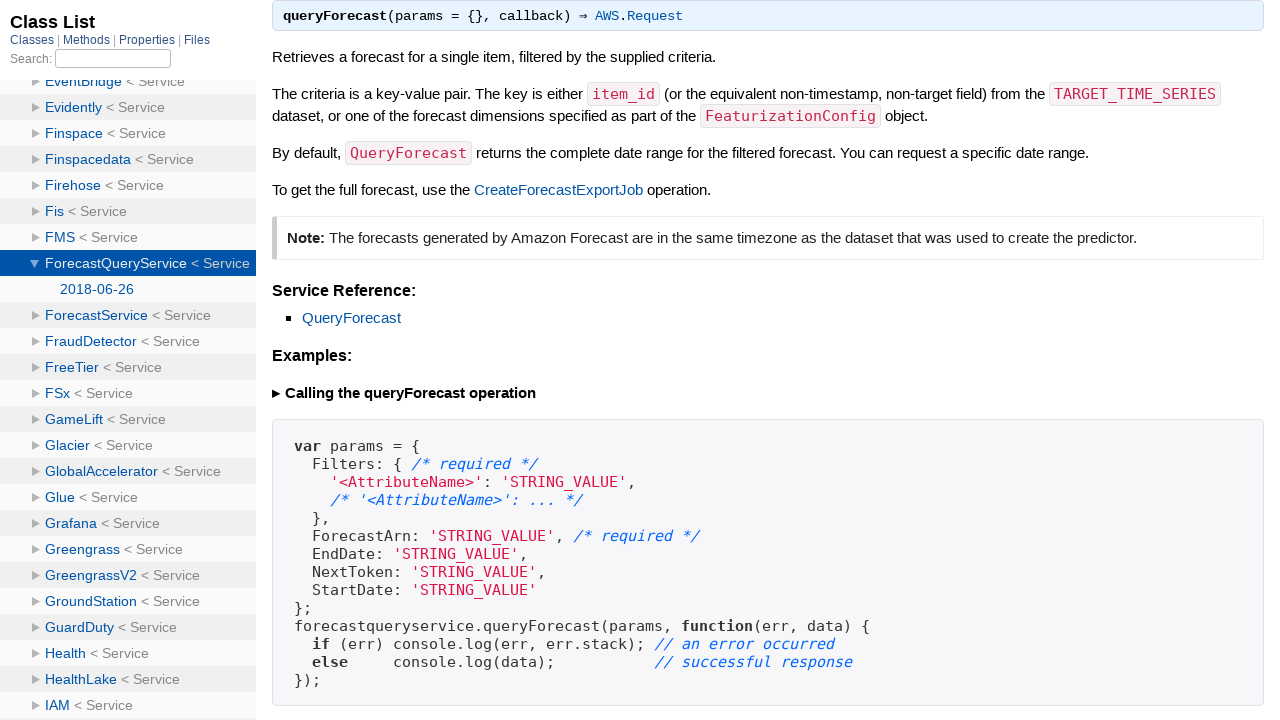

--- FILE ---
content_type: text/html
request_url: https://docs.aws.amazon.com/AWSJavaScriptSDK/latest/AWS/ForecastQueryService.html
body_size: 7967
content:
<!DOCTYPE html>
<html>
  <head>
    <meta name="guide-name" content="API Reference">
    <meta name="service-name" content="AWS SDK for JavaScript">
    <script type="text/javascript" src="/assets/js/awsdocs-boot.js"></script>
    <meta charset="utf-8">
<title>
  Class: AWS.ForecastQueryService
  
    &mdash; AWS SDK for JavaScript
  
</title>

  <link rel="stylesheet" href="../css/style.css" type="text/css" media="screen" charset="utf-8" />

  <link rel="stylesheet" href="../css/common.css" type="text/css" media="screen" charset="utf-8" />

  <link rel="stylesheet" href="../css/highlight.github.css" type="text/css" media="screen" charset="utf-8" />

  <link rel="stylesheet" href="../css/custom.css" type="text/css" media="screen" charset="utf-8" />


  
    <script type="text/javascript" charset="utf-8" src="../js/jquery.js"></script>
  

  
    <script
      type="text/javascript"
      charset="utf-8"
      src="../js/app.js"
      id="app-script"
      pathid="AWS.ForecastQueryService"
      relpath='../'></script>
  

  
    <script type="text/javascript" charset="utf-8" src="../js/highlight.pack.js"></script>
  

  
    <script type="text/javascript" charset="utf-8" src="../js/custom.js"></script>
  

  </head>
  <body>
    <div class="nav_wrap">
      <iframe id="nav" src="../class_list.html"></iframe>
      <div id="resizer"></div>
    </div>

    <div id="main" tabindex="-1">
      <div id="header">
        <div id="menu">
  
    <a href="../_index.html">Index (F)</a> &raquo;
    <span class='title'><span class='object_link'><a href="../AWS.html" title="AWS (module)">AWS</a></span></span>
     &raquo; 
    <span class="title">ForecastQueryService</span>
  
</div>

        <div id="search">
  
    <a class="full_list_link" id="class_list_link"
        href="../class_list.html">

        <svg width="24" height="24">
          <rect x="0" y="4" width="24" height="4" rx="1" ry="1"></rect>
          <rect x="0" y="12" width="24" height="4" rx="1" ry="1"></rect>
          <rect x="0" y="20" width="24" height="4" rx="1" ry="1"></rect>
        </svg>
    </a>
  
</div>
        <div class="clear"></div>
      </div>

      <div id="content">
        <div class="alert alert-info">
	<div class="alert-icon"></div>
	<div>
		<div class="alert-header">
      We <a href="https://aws.amazon.com/blogs/developer/announcing-end-of-support-for-aws-sdk-for-javascript-v2">announced</a> the upcoming
      end-of-support for AWS SDK for JavaScript v2.
    </div>
		<div class="alert-content">
      We recommend that you migrate to <a href="https://docs.aws.amazon.com/sdk-for-javascript/v3/developer-guide/welcome.html">AWS SDK for JavaScript v3</a>.
      For dates, additional details, and information on how to migrate, please refer to the linked announcement.
		</div>
	</div>
</div>
        <!--REGION_DISCLAIMER_DO_NOT_REMOVE-->
        <h1>Class: AWS.ForecastQueryService
  
  
  
</h1>
<div class="box_info">
  
  <dl>
    <dt>Inherits:</dt>
    <dd>
      <span class="inheritName"><span class='object_link'><a href="Service.html" title="AWS.Service (class)">AWS.Service</a></span></span>
      
        <ul class="fullTree">
          <li>Object</li>
          
            <li class="next"><span class='object_link'><a href="Service.html" title="AWS.Service (class)">AWS.Service</a></span></li>
          
            <li class="next">AWS.ForecastQueryService</li>
          
        </ul>
        <a href="#" class="inheritanceTree">show all</a>
      
    </dd>
  </dl>
  

  
  
  
  
  

  

  
  <dl>
    <dt>Identifier:</dt>
    <dd>forecastqueryservice</dd>
  </dl>
  <dl>
    <dt>API Version:</dt>
    <dd>2018-06-26</dd>
  </dl>
  

  
  <dl>
    <dt>Defined in:</dt>
    <dd>(unknown)</dd>
  </dl>
  
</div>
<h2>Overview</h2><div class="docstring">
  <div class="discussion">
    <p>Constructs a service interface object. Each API operation is exposed as a
function on service.</p>

<h3>Service Description</h3>

<p>Provides APIs for creating and managing Amazon Forecast resources.</p>


<h3>Sending a Request Using ForecastQueryService</h3>

<pre class="code javascript"><code class="javascript">var forecastqueryservice = new AWS.ForecastQueryService();
forecastqueryservice.queryForecast(params, function (err, data) {
  if (err) console.log(err, err.stack); // an error occurred
  else     console.log(data);           // successful response
});
</code></pre>

<h3>Locking the API Version</h3>

<p>In order to ensure that the ForecastQueryService object uses this specific API, you can
construct the object by passing the <code>apiVersion</code> option to the constructor:</p>

<pre class="code javascript"><code class="javascript">var forecastqueryservice = new AWS.ForecastQueryService({apiVersion: '2018-06-26'});
</code></pre>

<p>You can also set the API version globally in <code>AWS.config.apiVersions</code> using
the <strong>forecastqueryservice</strong> service identifier:</p>

<pre class="code javascript"><code class="javascript">AWS.config.apiVersions = {
  forecastqueryservice: '2018-06-26',
  // other service API versions
};

var forecastqueryservice = new AWS.ForecastQueryService();
</code></pre>


  </div>
</div>
<div class="tags">
  

<p class="tag_title">Version:</p>
<ul class="version">
  
    <li>
      
      
      
      
        
        <div class='inline'><p>2018-06-26</p>
</div>
      
    </li>
  
</ul>

</div>


<h2>Constructor Summary
  <small><a href="#" class="summary_toggle">collapse</a></small>
</h2>

<ul class="summary">
  
    <li class="public ">
  <span class="summary_signature">
    
      <a href="#constructor-property" title="AWS.ForecastQueryService">new <strong>AWS.ForecastQueryService</strong>(options = {}) &#x21d2; Object </a>
    

    
  </span>
  
  
    <span class="note title constructor">constructor</span>
  
  
  
  
  
  
  
  

  
    <span class="summary_desc"><div class='inline'><p>Constructs a service object.</p>
</div></span>
  
</li>

  
</ul>


  <h2> Property Summary
    <small><a href="#" class="summary_toggle">collapse</a></small>
  </h2>

  <ul class="summary">
    
      <li class="public ">
  <span class="summary_signature">
    
      <a href="#endpoint-property" title="endpoint"><strong>endpoint</strong> &#x21d2; AWS.Endpoint </a>
    

    
  </span>
  
  
  
    <span class="note title readonly">readwrite</span>
  
  
  
  
  
  
  

  
    <span class="summary_desc"><div class='inline'><p>An Endpoint object representing the endpoint URL for service requests.</p>
</div></span>
  
</li>

    
  </ul>



  
  
  <h3 class="inherited">Properties inherited
     from <span class='object_link'><a href="Service.html" title="AWS.Service (class)">AWS.Service</a></span></h3>
  <p class="inherited"><span class='object_link'><a href="Service.html#apiVersions-property" title="AWS.Service.apiVersions (property)">apiVersions</a></span></p>


  <h2> Method Summary
    <small><a href="#" class="summary_toggle">collapse</a></small>
  </h2>

  <ul class="summary">
    
      <li class="public ">
  <span class="summary_signature">
    
      <a href="#queryForecast-property" title="queryForecast"><strong>queryForecast</strong>(params = {}, callback) &#x21d2; AWS.Request </a>
    

    
  </span>
  
  
  
  
  
  
  
  
  

  
    <span class="summary_desc"><div class='inline'><p>Retrieves a forecast for a single item, filtered by the supplied criteria.</p>


<p> <p>The criteria is a key-value pair.</p>
</div></span>
  
</li>

    
      <li class="public ">
  <span class="summary_signature">
    
      <a href="#queryWhatIfForecast-property" title="queryWhatIfForecast"><strong>queryWhatIfForecast</strong>(params = {}, callback) &#x21d2; AWS.Request </a>
    

    
  </span>
  
  
  
  
  
  
  
  
  

  
    <span class="summary_desc"><div class='inline'><p>Retrieves a what-if forecast.</p>


<p>.</p>
</div></span>
  
</li>

    
  </ul>



  
  
  <h3 class="inherited">Methods inherited
     from <span class='object_link'><a href="Service.html" title="AWS.Service (class)">AWS.Service</a></span></h3>
  <p class="inherited"><span class='object_link'><a href="Service.html#makeRequest-property" title="AWS.Service.makeRequest (property)">makeRequest</a></span>, <span class='object_link'><a href="Service.html#makeUnauthenticatedRequest-property" title="AWS.Service.makeUnauthenticatedRequest (property)">makeUnauthenticatedRequest</a></span>, <span class='object_link'><a href="Service.html#waitFor-property" title="AWS.Service.waitFor (property)">waitFor</a></span>, <span class='object_link'><a href="Service.html#setupRequestListeners-property" title="AWS.Service.setupRequestListeners (property)">setupRequestListeners</a></span>, <span class='object_link'><a href="Service.html#defineService-property" title="AWS.Service.defineService (property)">defineService</a></span></p>

<div id="constructor_details" class="method_details_list">
  <h2>Constructor Details</h2>
  
    <div class="method_details first">
  <h3 class="signature first" id="constructor-property">
  
    new <strong>AWS.ForecastQueryService</strong>(options = {}) &#x21d2; <tt>Object</tt> 
  

  

  
</h3><div class="docstring">
  <div class="discussion">
    <p>Constructs a service object. This object has one method for each
API operation.</p>


  </div>
</div>
<div class="tags">
  
  <div class="examples">
    <p class="tag_title">Examples:</p>
    
      
        <p class="example_title"><div class='inline'><p>Constructing a ForecastQueryService object</p>
</div></p>
      
      <pre class="example code"><code>var forecastqueryservice = new AWS.ForecastQueryService({apiVersion: &#39;2018-06-26&#39;});</code></pre>
    
  </div>


  
    
    
    <p class="tag_title">Options Hash (<tt>options</tt>):</p>
    <ul class="option">
      
        <li>
          <span class="name">params</span>
          <span class="type">(<tt>map</tt>)</span>
          <span class="default">
            
          </span>
          
            &mdash; <div class='inline'><p>An optional map of parameters to bind to every
request sent by this service object. For more information on bound parameters,
see <a href="/AWSJavaScriptSDK/guide/node-services.html#Bound_Parameters">"Working with Services" in the Getting Started Guide</a>.</p>
</div>
          
        </li>
      
        <li>
          <span class="name">endpoint</span>
          <span class="type">(<tt>String|<span class='object_link'><a href="../AWS.html" title="AWS (module)">AWS</a></span>.<span class='object_link'><a href="Endpoint.html" title="AWS.Endpoint (class)">Endpoint</a></span></tt>)</span>
          <span class="default">
            
          </span>
          
            &mdash; <div class='inline'><p>The endpoint URI to send requests
to.  The default endpoint is built from the configured <code>region</code>.
The endpoint should be a string like <code>'https://{service}.{region}.amazonaws.com'</code> or an
Endpoint object.</p>
</div>
          
        </li>
      
        <li>
          <span class="name">accessKeyId</span>
          <span class="type">(<tt>String</tt>)</span>
          <span class="default">
            
          </span>
          
            &mdash; <div class='inline'><p>your AWS access key ID.</p>
</div>
          
        </li>
      
        <li>
          <span class="name">secretAccessKey</span>
          <span class="type">(<tt>String</tt>)</span>
          <span class="default">
            
          </span>
          
            &mdash; <div class='inline'><p>your AWS secret access key.</p>
</div>
          
        </li>
      
        <li>
          <span class="name">sessionToken</span>
          <span class="type">(<tt><span class='object_link'><a href="../AWS.html" title="AWS (module)">AWS</a></span>.<span class='object_link'><a href="Credentials.html" title="AWS.Credentials (class)">Credentials</a></span></tt>)</span>
          <span class="default">
            
          </span>
          
            &mdash; <div class='inline'><p>the optional AWS
session token to sign requests with.</p>
</div>
          
        </li>
      
        <li>
          <span class="name">credentials</span>
          <span class="type">(<tt><span class='object_link'><a href="../AWS.html" title="AWS (module)">AWS</a></span>.<span class='object_link'><a href="Credentials.html" title="AWS.Credentials (class)">Credentials</a></span></tt>)</span>
          <span class="default">
            
          </span>
          
            &mdash; <div class='inline'><p>the AWS credentials
to sign requests with. You can either specify this object, or
specify the accessKeyId and secretAccessKey options directly.</p>
</div>
          
        </li>
      
        <li>
          <span class="name">credentialProvider</span>
          <span class="type">(<tt><span class='object_link'><a href="../AWS.html" title="AWS (module)">AWS</a></span>.<span class='object_link'><a href="CredentialProviderChain.html" title="AWS.CredentialProviderChain (class)">CredentialProviderChain</a></span></tt>)</span>
          <span class="default">
            
          </span>
          
            &mdash; <div class='inline'><p>the
provider chain used to resolve credentials if no static <code>credentials</code>
property is set.</p>
</div>
          
        </li>
      
        <li>
          <span class="name">region</span>
          <span class="type">(<tt>String</tt>)</span>
          <span class="default">
            
          </span>
          
            &mdash; <div class='inline'><p>the region to send service requests to.
See AWS.ForecastQueryService.region for more information.</p>
</div>
          
        </li>
      
        <li>
          <span class="name">maxRetries</span>
          <span class="type">(<tt>Integer</tt>)</span>
          <span class="default">
            
          </span>
          
            &mdash; <div class='inline'><p>the maximum amount of retries to
attempt with a request. See AWS.ForecastQueryService.maxRetries for more information.</p>
</div>
          
        </li>
      
        <li>
          <span class="name">maxRedirects</span>
          <span class="type">(<tt>Integer</tt>)</span>
          <span class="default">
            
          </span>
          
            &mdash; <div class='inline'><p>the maximum amount of redirects to
follow with a request. See AWS.ForecastQueryService.maxRedirects for more information.</p>
</div>
          
        </li>
      
        <li>
          <span class="name">sslEnabled</span>
          <span class="type">(<tt>Boolean</tt>)</span>
          <span class="default">
            
          </span>
          
            &mdash; <div class='inline'><p>whether to enable SSL for
requests.</p>
</div>
          
        </li>
      
        <li>
          <span class="name">paramValidation</span>
          <span class="type">(<tt>Boolean|map</tt>)</span>
          <span class="default">
            
          </span>
          
            &mdash; <div class='inline'><p>whether input parameters
should be validated against the operation description before sending
the request. Defaults to true. Pass a map to enable any of the
following specific validation features:</p>

<ul>
<li><strong>min</strong> [Boolean] &mdash; Validates that a value meets the min
constraint. This is enabled by default when paramValidation is set
to <code>true</code>.</li>
<li><strong>max</strong> [Boolean] &mdash; Validates that a value meets the max
constraint.</li>
<li><strong>pattern</strong> [Boolean] &mdash; Validates that a string value matches a
regular expression.</li>
<li><strong>enum</strong> [Boolean] &mdash; Validates that a string value matches one
of the allowable enum values.</li>
</ul>

</div>
          
        </li>
      
        <li>
          <span class="name">computeChecksums</span>
          <span class="type">(<tt>Boolean</tt>)</span>
          <span class="default">
            
          </span>
          
            &mdash; <div class='inline'><p>whether to compute checksums
for payload bodies when the service accepts it (currently supported
in S3 only)</p>
</div>
          
        </li>
      
        <li>
          <span class="name">convertResponseTypes</span>
          <span class="type">(<tt>Boolean</tt>)</span>
          <span class="default">
            
          </span>
          
            &mdash; <div class='inline'><p>whether types are converted
when parsing response data. Currently only supported for JSON based
services. Turning this off may improve performance on large response
payloads. Defaults to <code>true</code>.</p>
</div>
          
        </li>
      
        <li>
          <span class="name">correctClockSkew</span>
          <span class="type">(<tt>Boolean</tt>)</span>
          <span class="default">
            
          </span>
          
            &mdash; <div class='inline'><p>whether to apply a clock skew
correction and retry requests that fail because of an skewed client
clock. Defaults to <code>false</code>.</p>
</div>
          
        </li>
      
        <li>
          <span class="name">s3ForcePathStyle</span>
          <span class="type">(<tt>Boolean</tt>)</span>
          <span class="default">
            
          </span>
          
            &mdash; <div class='inline'><p>whether to force path
style URLs for S3 objects.</p>
</div>
          
        </li>
      
        <li>
          <span class="name">s3BucketEndpoint</span>
          <span class="type">(<tt>Boolean</tt>)</span>
          <span class="default">
            
          </span>
          
            &mdash; <div class='inline'><p>whether the provided endpoint
addresses an individual bucket (false if it addresses the root API
endpoint). Note that setting this configuration option requires an
<code>endpoint</code> to be provided explicitly to the service constructor.</p>
</div>
          
        </li>
      
        <li>
          <span class="name">s3DisableBodySigning</span>
          <span class="type">(<tt>Boolean</tt>)</span>
          <span class="default">
            
          </span>
          
            &mdash; <div class='inline'><p>whether S3 body signing
should be disabled when using signature version <code>v4</code>. Body signing
can only be disabled when using https. Defaults to <code>true</code>.</p>
</div>
          
        </li>
      
        <li>
          <span class="name">s3UsEast1RegionalEndpoint</span>
          <span class="type">(<tt>'legacy'|'regional'</tt>)</span>
          <span class="default">
            
          </span>
          
            &mdash; <div class='inline'><p>when region
is set to 'us-east-1', whether to send s3 request to global endpoints or
'us-east-1' regional endpoints. This config is only applicable to S3 client.
Defaults to <code>legacy</code></p>
</div>
          
        </li>
      
        <li>
          <span class="name">s3UseArnRegion</span>
          <span class="type">(<tt>Boolean</tt>)</span>
          <span class="default">
            
          </span>
          
            &mdash; <div class='inline'><p>whether to override the request region
with the region inferred from requested resource's ARN. Only available for S3 buckets
Defaults to <code>true</code></p>
</div>
          
        </li>
      
        <li>
          <span class="name">retryDelayOptions</span>
          <span class="type">(<tt>map</tt>)</span>
          <span class="default">
            
          </span>
          
            &mdash; <div class='inline'><p>A set of options to configure
the retry delay on retryable errors. Currently supported options are:</p>

<ul>
<li><strong>base</strong> [Integer] &mdash; The base number of milliseconds to use in the
exponential backoff for operation retries. Defaults to 100 ms for all
services except DynamoDB, where it defaults to 50ms.</li>
<li><strong>customBackoff </strong> [function] &mdash; A custom function that accepts a
retry count and error and returns the amount of time to delay in
milliseconds. If the result is a non-zero negative value, no further
retry attempts will be made. The <code>base</code> option will be ignored if this
option is supplied. The function is only called for retryable errors.</li>
</ul>

</div>
          
        </li>
      
        <li>
          <span class="name">httpOptions</span>
          <span class="type">(<tt>map</tt>)</span>
          <span class="default">
            
          </span>
          
            &mdash; <div class='inline'><p>A set of options to pass to the low-level
HTTP request. Currently supported options are:</p>

<ul>
<li><strong>proxy</strong> [String] &mdash; the URL to proxy requests through</li>
<li><strong>agent</strong> [http.Agent, https.Agent] &mdash; the Agent object to perform
HTTP requests with. Used for connection pooling. Defaults to the global
agent (<code>http.globalAgent</code>) for non-SSL connections. Note that for
SSL connections, a special Agent object is used in order to enable
peer certificate verification. This feature is only available in the
Node.js environment.</li>
<li><strong>connectTimeout</strong> [Integer] &mdash; Sets the socket to timeout after
failing to establish a connection with the server after
<code>connectTimeout</code> milliseconds. This timeout has no effect once a socket
connection has been established.</li>
<li><strong>timeout</strong> [Integer] &mdash; Sets the socket to timeout after timeout
milliseconds of inactivity on the socket. Defaults to two minutes
(120000).</li>
<li><strong>xhrAsync</strong> [Boolean] &mdash; Whether the SDK will send asynchronous
HTTP requests. Used in the browser environment only. Set to false to
send requests synchronously. Defaults to true (async on).</li>
<li><strong>xhrWithCredentials</strong> [Boolean] &mdash; Sets the "withCredentials"
property of an XMLHttpRequest object. Used in the browser environment
only. Defaults to false.</li>
</ul>

</div>
          
        </li>
      
        <li>
          <span class="name">apiVersion</span>
          <span class="type">(<tt>String</tt>, <tt>Date</tt>)</span>
          <span class="default">
            
          </span>
          
            &mdash; <div class='inline'><p>a String in YYYY-MM-DD format
(or a date) that represents the latest possible API version that can be
used in all services (unless overridden by <code>apiVersions</code>). Specify
'latest' to use the latest possible version.</p>
</div>
          
        </li>
      
        <li>
          <span class="name">apiVersions</span>
          <span class="type">(<tt>map&lt;String, String|Date&gt;</tt>)</span>
          <span class="default">
            
          </span>
          
            &mdash; <div class='inline'><p>a map of service
identifiers (the lowercase service class name) with the API version to
use when instantiating a service. Specify 'latest' for each individual
that can use the latest available version.</p>
</div>
          
        </li>
      
        <li>
          <span class="name">logger</span>
          <span class="type">(<tt>#write</tt>, <tt>#log</tt>)</span>
          <span class="default">
            
          </span>
          
            &mdash; <div class='inline'><p>an object that responds to .write()
(like a stream) or .log() (like the console object) in order to log
information about requests</p>
</div>
          
        </li>
      
        <li>
          <span class="name">systemClockOffset</span>
          <span class="type">(<tt>Number</tt>)</span>
          <span class="default">
            
          </span>
          
            &mdash; <div class='inline'><p>an offset value in milliseconds
to apply to all signing times. Use this to compensate for clock skew
when your system may be out of sync with the service time. Note that
this configuration option can only be applied to the global <code>AWS.config</code>
object and cannot be overridden in service-specific configuration.
Defaults to 0 milliseconds.</p>
</div>
          
        </li>
      
        <li>
          <span class="name">signatureVersion</span>
          <span class="type">(<tt>String</tt>)</span>
          <span class="default">
            
          </span>
          
            &mdash; <div class='inline'><p>the signature version to sign
requests with (overriding the API configuration). Possible values are:
'v2', 'v3', 'v4'.</p>
</div>
          
        </li>
      
        <li>
          <span class="name">signatureCache</span>
          <span class="type">(<tt>Boolean</tt>)</span>
          <span class="default">
            
          </span>
          
            &mdash; <div class='inline'><p>whether the signature to sign
requests with (overriding the API configuration) is cached. Only applies
to the signature version 'v4'. Defaults to <code>true</code>.</p>
</div>
          
        </li>
      
        <li>
          <span class="name">dynamoDbCrc32</span>
          <span class="type">(<tt>Boolean</tt>)</span>
          <span class="default">
            
          </span>
          
            &mdash; <div class='inline'><p>whether to validate the CRC32
checksum of HTTP response bodies returned by DynamoDB. Default: <code>true</code>.</p>
</div>
          
        </li>
      
        <li>
          <span class="name">useAccelerateEndpoint</span>
          <span class="type">(<tt>Boolean</tt>)</span>
          <span class="default">
            
          </span>
          
            &mdash; <div class='inline'><p>Whether to use the
S3 Transfer Acceleration endpoint with the S3 service. Default: <code>false</code>.</p>
</div>
          
        </li>
      
        <li>
          <span class="name">clientSideMonitoring</span>
          <span class="type">(<tt>Boolean</tt>)</span>
          <span class="default">
            
          </span>
          
            &mdash; <div class='inline'><p>whether to collect and
publish this client's performance metrics of all its API requests.</p>
</div>
          
        </li>
      
        <li>
          <span class="name">endpointDiscoveryEnabled</span>
          <span class="type">(<tt>Boolean|undefined</tt>)</span>
          <span class="default">
            
          </span>
          
            &mdash; <div class='inline'><p>whether to
call operations with endpoints given by service dynamically. Setting this</p>
</div>
          
        </li>
      
        <li>
          <span class="name">endpointCacheSize</span>
          <span class="type">(<tt>Number</tt>)</span>
          <span class="default">
            
          </span>
          
            &mdash; <div class='inline'><p>the size of the global cache storing
endpoints from endpoint discovery operations. Once endpoint cache is created,
updating this setting cannot change existing cache size.
Defaults to 1000</p>
</div>
          
        </li>
      
        <li>
          <span class="name">hostPrefixEnabled</span>
          <span class="type">(<tt>Boolean</tt>)</span>
          <span class="default">
            
          </span>
          
            &mdash; <div class='inline'><p>whether to marshal request
parameters to the prefix of hostname.
Defaults to <code>true</code>.</p>
</div>
          
        </li>
      
        <li>
          <span class="name">stsRegionalEndpoints</span>
          <span class="type">(<tt>'legacy'|'regional'</tt>)</span>
          <span class="default">
            
          </span>
          
            &mdash; <div class='inline'><p>whether to send sts request
to global endpoints or regional endpoints.
Defaults to 'legacy'.</p>
</div>
          
        </li>
      
        <li>
          <span class="name">useFipsEndpoint</span>
          <span class="type">(<tt>Boolean</tt>)</span>
          <span class="default">
            
          </span>
          
            &mdash; <div class='inline'><p>Enables FIPS compatible endpoints.
Defaults to <code>false</code>.</p>
</div>
          
        </li>
      
        <li>
          <span class="name">useDualstackEndpoint</span>
          <span class="type">(<tt>Boolean</tt>)</span>
          <span class="default">
            
          </span>
          
            &mdash; <div class='inline'><p>Enables IPv6 dualstack endpoint.
Defaults to <code>false</code>.</p>
</div>
          
        </li>
      
    </ul>
  


</div>
</div>
  
</div>


  <div id="prop_details" class="method_details">
    <h2>Property Details</h2>
    
      <div class="method_details first">
  <h3 class="signature first" id="endpoint-property">
  
    <strong>endpoint</strong> &#x21d2; <tt><span class='object_link'><a href="../AWS.html" title="AWS (module)">AWS</a></span>.<span class='object_link'><a href="Endpoint.html" title="AWS.Endpoint (class)">Endpoint</a></span></tt>  <span class="extras">(readwrite)</span>
  

  

  
</h3><div class="docstring">
  <div class="discussion">
    <p>Returns an Endpoint object representing the endpoint URL
for service requests.</p>


  </div>
</div>
<div class="tags">
  

<p class="tag_title">Returns:</p>
<ul class="return">
  
    <li>
      
      
        <span class='type'>(<tt><span class='object_link'><a href="../AWS.html" title="AWS (module)">AWS</a></span>.<span class='object_link'><a href="Endpoint.html" title="AWS.Endpoint (class)">Endpoint</a></span></tt>)</span>
      
      
      
        &mdash;
        <div class='inline'><p>an Endpoint object representing the endpoint URL
for service requests.</p>
</div>
      
    </li>
  
</ul>

</div>
</div>
    
  </div>


  <div id="method_details" class="method_details">
    <h2>Method Details</h2>
    
      <div class="method_details first">
  <h3 class="signature first" id="queryForecast-property">
  
    <strong>queryForecast</strong>(params = {}, callback) &#x21d2; <tt><span class='object_link'><a href="../AWS.html" title="AWS (module)">AWS</a></span>.<span class='object_link'><a href="Request.html" title="AWS.Request (class)">Request</a></span></tt> 
  

  

  
</h3><div class="docstring">
  <div class="discussion">
    <p>Retrieves a forecast for a single item, filtered by the supplied criteria.</p>


<p> <p>The criteria is a key-value pair. The key is either <code>item&#95;id</code> (or the equivalent non-timestamp, non-target field) from the <code>TARGET&#95;TIME&#95;SERIES</code> dataset, or one of the forecast dimensions specified as part of the <code>FeaturizationConfig</code> object.</p> <p>By default, <code>QueryForecast</code> returns the complete date range for the filtered forecast. You can request a specific date range.</p> <p>To get the full forecast, use the <a href="https://docs.aws.amazon.com/en_us/forecast/latest/dg/API_CreateForecastExportJob.html">CreateForecastExportJob</a> operation.</p> <div class="note"><strong>Note:</strong> The forecasts generated by Amazon Forecast are in the same timezone as the dataset that was used to create the predictor. </div></p>

<div class="tags">
<p class="tag_title">Service Reference:</p>
<ul class="see">
<li><a href="/goto/WebAPI/forecastquery-2018-06-26/QueryForecast">QueryForecast</a></li>
</ul>
</div>



  </div>
</div>
<div class="tags">
  
  <div class="examples">
    <p class="tag_title">Examples:</p>
    
      
        <p class="example_title"><div class='inline'><p>Calling the queryForecast operation</p>
</div></p>
      
      <pre class="example code"><code>var params = {
  Filters: { /* required */
    &#39;&lt;AttributeName&gt;&#39;: &#39;STRING_VALUE&#39;,
    /* &#39;&lt;AttributeName&gt;&#39;: ... */
  },
  ForecastArn: &#39;STRING_VALUE&#39;, /* required */
  EndDate: &#39;STRING_VALUE&#39;,
  NextToken: &#39;STRING_VALUE&#39;,
  StartDate: &#39;STRING_VALUE&#39;
};
forecastqueryservice.queryForecast(params, function(err, data) {
  if (err) console.log(err, err.stack); // an error occurred
  else     console.log(data);           // successful response
});</code></pre>
    
  </div>
<p class="tag_title">Parameters:</p>
<ul class="param">
  
    <li>
      
        <span class='name'>params</span>
      
      
        <span class='type'>(<tt>Object</tt>)</span>
      
      
        <em class="default">(defaults to: <tt>{}</tt>)</em>
      
      
        &mdash;
        <div class='inline'><ul>
<li><code>ForecastArn</code> &mdash; (<code>String</code>)  <p>The Amazon Resource Name (ARN) of the forecast to query.</p></li>
<li><code>StartDate</code> &mdash; (<code>String</code>)  <p>The start date for the forecast. Specify the date using this format: yyyy-MM-dd'T'HH:mm:ss (ISO 8601 format). For example, 2015-01-01T08:00:00.</p></li>
<li><code>EndDate</code> &mdash; (<code>String</code>)  <p>The end date for the forecast. Specify the date using this format: yyyy-MM-dd'T'HH:mm:ss (ISO 8601 format). For example, 2015-01-01T20:00:00. </p></li>
<li><code>Filters</code> &mdash; (<code>map&lt;String&gt;</code>)  <p>The filtering criteria to apply when retrieving the forecast. For example, to get the forecast for <code>client&#95;21</code> in the electricity usage dataset, specify the following:</p> <p> <code>{"item&#95;id" : "client&#95;21"}</code> </p> <p>To get the full forecast, use the <a href="https://docs.aws.amazon.com/en_us/forecast/latest/dg/API_CreateForecastExportJob.html">CreateForecastExportJob</a> operation.</p></li>
<li><code>NextToken</code> &mdash; (<code>String</code>)  <p>If the result of the previous request was truncated, the response includes a <code>NextToken</code>. To retrieve the next set of results, use the token in the next request. Tokens expire after 24 hours.</p></li>
</ul>

</div>
      
    </li>
  
</ul>

  
  <p class="tag_title">Callback (<tt>callback</tt>):</p>
  <ul class="callback">
    <li class="callback_item">
      <span class="signature"><strong>function</strong>(err, data) { ... } </span>
      <div class="docstring">
  <div class="discussion">
    <p>Called when a response from the service is returned. If a
callback is not supplied, you must call <span class='object_link'><a href="Request.html#send-property" title="AWS.Request.send (property)">AWS.Request.send()</a></span>
on the returned request object to initiate the request.</p>


  </div>
</div>
<div class="tags">
  <p class="tag_title">Context (<tt>this</tt>):</p>
<ul class="context">
  
    <li>
      
      
        <span class='type'>(<tt><span class='object_link'><a href="../AWS.html" title="AWS (module)">AWS</a></span>.<span class='object_link'><a href="Response.html" title="AWS.Response (class)">Response</a></span></tt>)</span>
      
      
      
        &mdash;
        <div class='inline'><p>the response object containing error, data properties, and the original request object.</p>
</div>
      
    </li>
  
</ul>
<p class="tag_title">Parameters:</p>
<ul class="param">
  
    <li>
      
        <span class='name'>err</span>
      
      
        <span class='type'>(<tt>Error</tt>)</span>
      
      
      
        &mdash;
        <div class='inline'><p>the error object returned from the request.
Set to <code>null</code> if the request is successful.</p>
</div>
      
    </li>
  
    <li>
      
        <span class='name'>data</span>
      
      
        <span class='type'>(<tt>Object</tt>)</span>
      
      
      
        &mdash;
        <div class='inline'><p>the de-serialized data returned from
the request. Set to <code>null</code> if a request error occurs.
The <code>data</code> object has the following properties:</p>

<ul>
<li><code>Forecast</code> &mdash; (<code>map</code>)  <p>The forecast.</p>

<ul>
<li><code>Predictions</code> &mdash; (<code>map&lt;Array&lt;map&gt;&gt;</code>)  <p>The forecast.</p> <p>The <i>string</i> of the string-to-array map is one of the following values:</p> <ul> <li> <p>p10</p> </li> <li> <p>p50</p> </li> <li> <p>p90</p> </li> </ul> <p>The default setting is <code>["0.1", "0.5", "0.9"]</code>. Use the optional <code>ForecastTypes</code> parameter of the <a href="https://docs.aws.amazon.com/forecast/latest/dg/API_CreateForecast.html">CreateForecast</a> operation to change the values. The values will vary depending on how this is set, with a minimum of <code>1</code> and a maximum of <code>5.</code> </p>

<ul>
<li><code>Timestamp</code> &mdash; (<code>String</code>)  <p>The timestamp of the specific forecast.</p></li>
<li><code>Value</code> &mdash; (<code>Float</code>)  <p>The forecast value.</p></li>
</ul>
</li>
</ul>
</li>
</ul>

</div>
      
    </li>
  
</ul>



</div>
    </li>
  </ul>


<p class="tag_title">Returns:</p>
<ul class="return">
  
    <li>
      
      
        <span class='type'>(<tt><span class='object_link'><a href="../AWS.html" title="AWS (module)">AWS</a></span>.<span class='object_link'><a href="Request.html" title="AWS.Request (class)">Request</a></span></tt>)</span>
      
      
      
        &mdash;
        <div class='inline'><p>a handle to the operation request for
subsequent event callback registration.</p>
</div>
      
    </li>
  
</ul>

</div>
</div>
    
      <div class="method_details ">
  <h3 class="signature " id="queryWhatIfForecast-property">
  
    <strong>queryWhatIfForecast</strong>(params = {}, callback) &#x21d2; <tt><span class='object_link'><a href="../AWS.html" title="AWS (module)">AWS</a></span>.<span class='object_link'><a href="Request.html" title="AWS.Request (class)">Request</a></span></tt> 
  

  

  
</h3><div class="docstring">
  <div class="discussion">
    <p>Retrieves a what-if forecast.</p>




<div class="tags">
<p class="tag_title">Service Reference:</p>
<ul class="see">
<li><a href="/goto/WebAPI/forecastquery-2018-06-26/QueryWhatIfForecast">QueryWhatIfForecast</a></li>
</ul>
</div>



  </div>
</div>
<div class="tags">
  
  <div class="examples">
    <p class="tag_title">Examples:</p>
    
      
        <p class="example_title"><div class='inline'><p>Calling the queryWhatIfForecast operation</p>
</div></p>
      
      <pre class="example code"><code>var params = {
  Filters: { /* required */
    &#39;&lt;AttributeName&gt;&#39;: &#39;STRING_VALUE&#39;,
    /* &#39;&lt;AttributeName&gt;&#39;: ... */
  },
  WhatIfForecastArn: &#39;STRING_VALUE&#39;, /* required */
  EndDate: &#39;STRING_VALUE&#39;,
  NextToken: &#39;STRING_VALUE&#39;,
  StartDate: &#39;STRING_VALUE&#39;
};
forecastqueryservice.queryWhatIfForecast(params, function(err, data) {
  if (err) console.log(err, err.stack); // an error occurred
  else     console.log(data);           // successful response
});</code></pre>
    
  </div>
<p class="tag_title">Parameters:</p>
<ul class="param">
  
    <li>
      
        <span class='name'>params</span>
      
      
        <span class='type'>(<tt>Object</tt>)</span>
      
      
        <em class="default">(defaults to: <tt>{}</tt>)</em>
      
      
        &mdash;
        <div class='inline'><ul>
<li><code>WhatIfForecastArn</code> &mdash; (<code>String</code>)  <p>The Amazon Resource Name (ARN) of the what-if forecast to query.</p></li>
<li><code>StartDate</code> &mdash; (<code>String</code>)  <p>The start date for the what-if forecast. Specify the date using this format: yyyy-MM-dd'T'HH:mm:ss (ISO 8601 format). For example, 2015-01-01T08:00:00.</p></li>
<li><code>EndDate</code> &mdash; (<code>String</code>)  <p>The end date for the what-if forecast. Specify the date using this format: yyyy-MM-dd'T'HH:mm:ss (ISO 8601 format). For example, 2015-01-01T20:00:00. </p></li>
<li><code>Filters</code> &mdash; (<code>map&lt;String&gt;</code>)  <p>The filtering criteria to apply when retrieving the forecast. For example, to get the forecast for <code>client&#95;21</code> in the electricity usage dataset, specify the following:</p> <p> <code>{"item&#95;id" : "client&#95;21"}</code> </p> <p>To get the full what-if forecast, use the <a href="https://docs.aws.amazon.com/en_us/forecast/latest/dg/API_CreateWhatIfForecastExport.html">CreateForecastExportJob</a> operation.</p></li>
<li><code>NextToken</code> &mdash; (<code>String</code>)  <p>If the result of the previous request was truncated, the response includes a <code>NextToken</code>. To retrieve the next set of results, use the token in the next request. Tokens expire after 24 hours.</p></li>
</ul>

</div>
      
    </li>
  
</ul>

  
  <p class="tag_title">Callback (<tt>callback</tt>):</p>
  <ul class="callback">
    <li class="callback_item">
      <span class="signature"><strong>function</strong>(err, data) { ... } </span>
      <div class="docstring">
  <div class="discussion">
    <p>Called when a response from the service is returned. If a
callback is not supplied, you must call <span class='object_link'><a href="Request.html#send-property" title="AWS.Request.send (property)">AWS.Request.send()</a></span>
on the returned request object to initiate the request.</p>


  </div>
</div>
<div class="tags">
  <p class="tag_title">Context (<tt>this</tt>):</p>
<ul class="context">
  
    <li>
      
      
        <span class='type'>(<tt><span class='object_link'><a href="../AWS.html" title="AWS (module)">AWS</a></span>.<span class='object_link'><a href="Response.html" title="AWS.Response (class)">Response</a></span></tt>)</span>
      
      
      
        &mdash;
        <div class='inline'><p>the response object containing error, data properties, and the original request object.</p>
</div>
      
    </li>
  
</ul>
<p class="tag_title">Parameters:</p>
<ul class="param">
  
    <li>
      
        <span class='name'>err</span>
      
      
        <span class='type'>(<tt>Error</tt>)</span>
      
      
      
        &mdash;
        <div class='inline'><p>the error object returned from the request.
Set to <code>null</code> if the request is successful.</p>
</div>
      
    </li>
  
    <li>
      
        <span class='name'>data</span>
      
      
        <span class='type'>(<tt>Object</tt>)</span>
      
      
      
        &mdash;
        <div class='inline'><p>the de-serialized data returned from
the request. Set to <code>null</code> if a request error occurs.
The <code>data</code> object has the following properties:</p>

<ul>
<li><code>Forecast</code> &mdash; (<code>map</code>)  <p>Provides information about a forecast. Returned as part of the <a>QueryForecast</a> response.</p>

<ul>
<li><code>Predictions</code> &mdash; (<code>map&lt;Array&lt;map&gt;&gt;</code>)  <p>The forecast.</p> <p>The <i>string</i> of the string-to-array map is one of the following values:</p> <ul> <li> <p>p10</p> </li> <li> <p>p50</p> </li> <li> <p>p90</p> </li> </ul> <p>The default setting is <code>["0.1", "0.5", "0.9"]</code>. Use the optional <code>ForecastTypes</code> parameter of the <a href="https://docs.aws.amazon.com/forecast/latest/dg/API_CreateForecast.html">CreateForecast</a> operation to change the values. The values will vary depending on how this is set, with a minimum of <code>1</code> and a maximum of <code>5.</code> </p>

<ul>
<li><code>Timestamp</code> &mdash; (<code>String</code>)  <p>The timestamp of the specific forecast.</p></li>
<li><code>Value</code> &mdash; (<code>Float</code>)  <p>The forecast value.</p></li>
</ul>
</li>
</ul>
</li>
</ul>

</div>
      
    </li>
  
</ul>



</div>
    </li>
  </ul>


<p class="tag_title">Returns:</p>
<ul class="return">
  
    <li>
      
      
        <span class='type'>(<tt><span class='object_link'><a href="../AWS.html" title="AWS (module)">AWS</a></span>.<span class='object_link'><a href="Request.html" title="AWS.Request (class)">Request</a></span></tt>)</span>
      
      
      
        &mdash;
        <div class='inline'><p>a handle to the operation request for
subsequent event callback registration.</p>
</div>
      
    </li>
  
</ul>

</div>
</div>
    
  </div>


      </div>

      <div id="footer">
  <div>
    Generated on Wed Nov  6 18:50:53 2024 by
    <a href="http://yardoc.org" title="Yay! A Ruby Documentation Tool" target="_parent">yard</a>
    0.9.36 (ruby-2.5.1).
  </div>
  <div id="awsdocs-legal-zone-copyright"></div>
</div>
    </div>
  </body>
</html>
